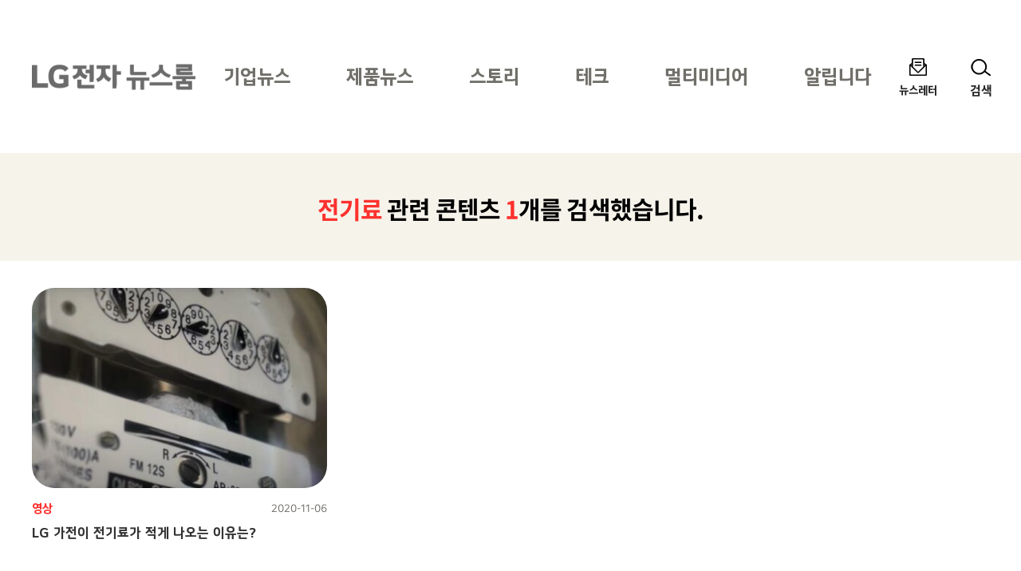

--- FILE ---
content_type: text/html; charset=UTF-8
request_url: https://live.lge.co.kr/tag/%EC%A0%84%EA%B8%B0%EB%A3%8C/
body_size: 5189
content:
<!DOCTYPE html>
<html lang="ko-KR">
<head>
<meta charset="UTF-8">
<meta name="viewport" content="width=device-width, user-scalable=1, initial-scale=1, minimum-scale=1" />
<title>전기료 &#8211; LG전자 뉴스룸</title>
<meta name='robots' content='max-image-preview:large' />
<link rel="alternate" type="application/rss+xml" title="LG전자 뉴스룸 &raquo; 피드" href="https://live.lge.co.kr/feed/" />
<style id='wp-img-auto-sizes-contain-inline-css' type='text/css'>
img:is([sizes=auto i],[sizes^="auto," i]){contain-intrinsic-size:3000px 1500px}
/*# sourceURL=wp-img-auto-sizes-contain-inline-css */
</style>
<link rel='stylesheet' id='style-css' href='https://live.lge.co.kr/wp-content/themes/bricksand-live-lge/assets/build/style.min.css?ver=17f9d9c91b115095c8fe' type='text/css' media='all' />
<meta name="title" content="전기료 - LG전자 뉴스룸" />
<meta name="description" content="찾고 싶은 것이 있나요? 전기료에 대해 1개의 검색결과가 있습니다." />
<meta property="og:title" content="전기료 - LG전자 뉴스룸" />
<meta property="og:description" content="찾고 싶은 것이 있나요? 전기료에 대해 1개의 검색결과가 있습니다." />
<meta property="og:image" content="https://live.lge.co.kr/wp-content/uploads/2020/11/sum-1-600x315.jpg" />
<meta name="twitter:card" content="summary_large_image" />
<meta name="twitter:title" content="전기료 - LG전자 뉴스룸" />
<meta name="twitter:description" content="찾고 싶은 것이 있나요? 전기료에 대해 1개의 검색결과가 있습니다." />
<meta name="twitter:image" content="https://live.lge.co.kr/wp-content/uploads/2020/11/sum-1-600x315.jpg" />
<link rel="icon" href="https://live.lge.co.kr/wp-content/uploads/2023/08/cropped-siteicon-32x32.png" sizes="32x32" />
<link rel="icon" href="https://live.lge.co.kr/wp-content/uploads/2023/08/cropped-siteicon-192x192.png" sizes="192x192" />
<link rel="apple-touch-icon" href="https://live.lge.co.kr/wp-content/uploads/2023/08/cropped-siteicon-180x180.png" />
<meta name="msapplication-TileImage" content="https://live.lge.co.kr/wp-content/uploads/2023/08/cropped-siteicon-270x270.png" />
<meta name="naver-site-verification" content="e2b7cb661dda3eae24a4460ac80865ed45b0f921" />
<meta name="google-site-verification" content="6vnoKh3_v-8_Cccd_WtRhnBz6_R4OHZ6e5D8s7UaUyg" />
<!-- Google Tag Manager -->
<script>(function(w,d,s,l,i){w[l]=w[l]||[];w[l].push({'gtm.start':
new Date().getTime(),event:'gtm.js'});var f=d.getElementsByTagName(s)[0],
j=d.createElement(s),dl=l!='dataLayer'?'&l='+l:'';j.async=true;j.src=
'https://www.googletagmanager.com/gtm.js?id='+i+dl;f.parentNode.insertBefore(j,f);
})(window,document,'script','dataLayer','GTM-K7N9BJHS');</script>
<!-- End Google Tag Manager -->
<style id='global-styles-inline-css' type='text/css'>
:root{--wp--preset--aspect-ratio--square: 1;--wp--preset--aspect-ratio--4-3: 4/3;--wp--preset--aspect-ratio--3-4: 3/4;--wp--preset--aspect-ratio--3-2: 3/2;--wp--preset--aspect-ratio--2-3: 2/3;--wp--preset--aspect-ratio--16-9: 16/9;--wp--preset--aspect-ratio--9-16: 9/16;--wp--preset--color--black: #000000;--wp--preset--color--cyan-bluish-gray: #abb8c3;--wp--preset--color--white: #ffffff;--wp--preset--color--pale-pink: #f78da7;--wp--preset--color--vivid-red: #cf2e2e;--wp--preset--color--luminous-vivid-orange: #ff6900;--wp--preset--color--luminous-vivid-amber: #fcb900;--wp--preset--color--light-green-cyan: #7bdcb5;--wp--preset--color--vivid-green-cyan: #00d084;--wp--preset--color--pale-cyan-blue: #8ed1fc;--wp--preset--color--vivid-cyan-blue: #00d084;--wp--preset--color--vivid-purple: #9b51e0;--wp--preset--color--lg-red: #fd312e;--wp--preset--color--light-gray: #999999;--wp--preset--color--very-light-gray: #eeeeee;--wp--preset--gradient--vivid-cyan-blue-to-vivid-purple: linear-gradient(135deg,rgb(6,147,227) 0%,rgb(155,81,224) 100%);--wp--preset--gradient--light-green-cyan-to-vivid-green-cyan: linear-gradient(135deg,rgb(122,220,180) 0%,rgb(0,208,130) 100%);--wp--preset--gradient--luminous-vivid-amber-to-luminous-vivid-orange: linear-gradient(135deg,rgb(252,185,0) 0%,rgb(255,105,0) 100%);--wp--preset--gradient--luminous-vivid-orange-to-vivid-red: linear-gradient(135deg,rgb(255,105,0) 0%,rgb(207,46,46) 100%);--wp--preset--gradient--very-light-gray-to-cyan-bluish-gray: linear-gradient(135deg,rgb(238,238,238) 0%,rgb(169,184,195) 100%);--wp--preset--gradient--cool-to-warm-spectrum: linear-gradient(135deg,rgb(74,234,220) 0%,rgb(151,120,209) 20%,rgb(207,42,186) 40%,rgb(238,44,130) 60%,rgb(251,105,98) 80%,rgb(254,248,76) 100%);--wp--preset--gradient--blush-light-purple: linear-gradient(135deg,rgb(255,206,236) 0%,rgb(152,150,240) 100%);--wp--preset--gradient--blush-bordeaux: linear-gradient(135deg,rgb(254,205,165) 0%,rgb(254,45,45) 50%,rgb(107,0,62) 100%);--wp--preset--gradient--luminous-dusk: linear-gradient(135deg,rgb(255,203,112) 0%,rgb(199,81,192) 50%,rgb(65,88,208) 100%);--wp--preset--gradient--pale-ocean: linear-gradient(135deg,rgb(255,245,203) 0%,rgb(182,227,212) 50%,rgb(51,167,181) 100%);--wp--preset--gradient--electric-grass: linear-gradient(135deg,rgb(202,248,128) 0%,rgb(113,206,126) 100%);--wp--preset--gradient--midnight: linear-gradient(135deg,rgb(2,3,129) 0%,rgb(40,116,252) 100%);--wp--preset--font-size--small: 12px;--wp--preset--font-size--medium: 20px;--wp--preset--font-size--large: 20px;--wp--preset--font-size--x-large: 42px;--wp--preset--font-size--regular: 19px;--wp--preset--font-size--huge: 30px;--wp--preset--spacing--20: 0.44rem;--wp--preset--spacing--30: 0.67rem;--wp--preset--spacing--40: 1rem;--wp--preset--spacing--50: 1.5rem;--wp--preset--spacing--60: 2.25rem;--wp--preset--spacing--70: 3.38rem;--wp--preset--spacing--80: 5.06rem;--wp--preset--shadow--natural: 6px 6px 9px rgba(0, 0, 0, 0.2);--wp--preset--shadow--deep: 12px 12px 50px rgba(0, 0, 0, 0.4);--wp--preset--shadow--sharp: 6px 6px 0px rgba(0, 0, 0, 0.2);--wp--preset--shadow--outlined: 6px 6px 0px -3px rgb(255, 255, 255), 6px 6px rgb(0, 0, 0);--wp--preset--shadow--crisp: 6px 6px 0px rgb(0, 0, 0);}:where(.is-layout-flex){gap: 0.5em;}:where(.is-layout-grid){gap: 0.5em;}body .is-layout-flex{display: flex;}.is-layout-flex{flex-wrap: wrap;align-items: center;}.is-layout-flex > :is(*, div){margin: 0;}body .is-layout-grid{display: grid;}.is-layout-grid > :is(*, div){margin: 0;}:where(.wp-block-columns.is-layout-flex){gap: 2em;}:where(.wp-block-columns.is-layout-grid){gap: 2em;}:where(.wp-block-post-template.is-layout-flex){gap: 1.25em;}:where(.wp-block-post-template.is-layout-grid){gap: 1.25em;}.has-black-color{color: var(--wp--preset--color--black) !important;}.has-cyan-bluish-gray-color{color: var(--wp--preset--color--cyan-bluish-gray) !important;}.has-white-color{color: var(--wp--preset--color--white) !important;}.has-pale-pink-color{color: var(--wp--preset--color--pale-pink) !important;}.has-vivid-red-color{color: var(--wp--preset--color--vivid-red) !important;}.has-luminous-vivid-orange-color{color: var(--wp--preset--color--luminous-vivid-orange) !important;}.has-luminous-vivid-amber-color{color: var(--wp--preset--color--luminous-vivid-amber) !important;}.has-light-green-cyan-color{color: var(--wp--preset--color--light-green-cyan) !important;}.has-vivid-green-cyan-color{color: var(--wp--preset--color--vivid-green-cyan) !important;}.has-pale-cyan-blue-color{color: var(--wp--preset--color--pale-cyan-blue) !important;}.has-vivid-cyan-blue-color{color: var(--wp--preset--color--vivid-cyan-blue) !important;}.has-vivid-purple-color{color: var(--wp--preset--color--vivid-purple) !important;}.has-black-background-color{background-color: var(--wp--preset--color--black) !important;}.has-cyan-bluish-gray-background-color{background-color: var(--wp--preset--color--cyan-bluish-gray) !important;}.has-white-background-color{background-color: var(--wp--preset--color--white) !important;}.has-pale-pink-background-color{background-color: var(--wp--preset--color--pale-pink) !important;}.has-vivid-red-background-color{background-color: var(--wp--preset--color--vivid-red) !important;}.has-luminous-vivid-orange-background-color{background-color: var(--wp--preset--color--luminous-vivid-orange) !important;}.has-luminous-vivid-amber-background-color{background-color: var(--wp--preset--color--luminous-vivid-amber) !important;}.has-light-green-cyan-background-color{background-color: var(--wp--preset--color--light-green-cyan) !important;}.has-vivid-green-cyan-background-color{background-color: var(--wp--preset--color--vivid-green-cyan) !important;}.has-pale-cyan-blue-background-color{background-color: var(--wp--preset--color--pale-cyan-blue) !important;}.has-vivid-cyan-blue-background-color{background-color: var(--wp--preset--color--vivid-cyan-blue) !important;}.has-vivid-purple-background-color{background-color: var(--wp--preset--color--vivid-purple) !important;}.has-black-border-color{border-color: var(--wp--preset--color--black) !important;}.has-cyan-bluish-gray-border-color{border-color: var(--wp--preset--color--cyan-bluish-gray) !important;}.has-white-border-color{border-color: var(--wp--preset--color--white) !important;}.has-pale-pink-border-color{border-color: var(--wp--preset--color--pale-pink) !important;}.has-vivid-red-border-color{border-color: var(--wp--preset--color--vivid-red) !important;}.has-luminous-vivid-orange-border-color{border-color: var(--wp--preset--color--luminous-vivid-orange) !important;}.has-luminous-vivid-amber-border-color{border-color: var(--wp--preset--color--luminous-vivid-amber) !important;}.has-light-green-cyan-border-color{border-color: var(--wp--preset--color--light-green-cyan) !important;}.has-vivid-green-cyan-border-color{border-color: var(--wp--preset--color--vivid-green-cyan) !important;}.has-pale-cyan-blue-border-color{border-color: var(--wp--preset--color--pale-cyan-blue) !important;}.has-vivid-cyan-blue-border-color{border-color: var(--wp--preset--color--vivid-cyan-blue) !important;}.has-vivid-purple-border-color{border-color: var(--wp--preset--color--vivid-purple) !important;}.has-vivid-cyan-blue-to-vivid-purple-gradient-background{background: var(--wp--preset--gradient--vivid-cyan-blue-to-vivid-purple) !important;}.has-light-green-cyan-to-vivid-green-cyan-gradient-background{background: var(--wp--preset--gradient--light-green-cyan-to-vivid-green-cyan) !important;}.has-luminous-vivid-amber-to-luminous-vivid-orange-gradient-background{background: var(--wp--preset--gradient--luminous-vivid-amber-to-luminous-vivid-orange) !important;}.has-luminous-vivid-orange-to-vivid-red-gradient-background{background: var(--wp--preset--gradient--luminous-vivid-orange-to-vivid-red) !important;}.has-very-light-gray-to-cyan-bluish-gray-gradient-background{background: var(--wp--preset--gradient--very-light-gray-to-cyan-bluish-gray) !important;}.has-cool-to-warm-spectrum-gradient-background{background: var(--wp--preset--gradient--cool-to-warm-spectrum) !important;}.has-blush-light-purple-gradient-background{background: var(--wp--preset--gradient--blush-light-purple) !important;}.has-blush-bordeaux-gradient-background{background: var(--wp--preset--gradient--blush-bordeaux) !important;}.has-luminous-dusk-gradient-background{background: var(--wp--preset--gradient--luminous-dusk) !important;}.has-pale-ocean-gradient-background{background: var(--wp--preset--gradient--pale-ocean) !important;}.has-electric-grass-gradient-background{background: var(--wp--preset--gradient--electric-grass) !important;}.has-midnight-gradient-background{background: var(--wp--preset--gradient--midnight) !important;}.has-small-font-size{font-size: var(--wp--preset--font-size--small) !important;}.has-medium-font-size{font-size: var(--wp--preset--font-size--medium) !important;}.has-large-font-size{font-size: var(--wp--preset--font-size--large) !important;}.has-x-large-font-size{font-size: var(--wp--preset--font-size--x-large) !important;}
/*# sourceURL=global-styles-inline-css */
</style>
</head>
<body class="archive tag tag-13044 wp-custom-logo wp-theme-bricksand-live-lge">
<!-- Google Tag Manager (noscript) -->
<noscript><iframe src="https://www.googletagmanager.com/ns.html?id=GTM-K7N9BJHS"
height="0" width="0" style="display:none;visibility:hidden"></iframe></noscript>
<!-- End Google Tag Manager (noscript) -->
<div id="acc-nav">
	<a href="#content">본문 바로가기</a>
</div>
<div id="wrap">
	<header id="header">
		<div class="inner">
			<h1 class="logo">
			<a href="https://live.lge.co.kr/">
				<img src="https://live.lge.co.kr/wp-content/uploads/2024/10/LG전자-뉴스룸_logo3-1-1.png" width="205" height="87" alt="LG전자 뉴스룸" data-default-logo="https://live.lge.co.kr/wp-content/uploads/2024/10/LG전자-뉴스룸_logo3-1-1.png">
			</a>
		</h1>			<nav id="gnb" role="navigation">
				<h2 class="screen-reader-text">메인 메뉴</h2>
				<ul><li id="menu-item-221214" class="menu-item menu-item-type-taxonomy menu-item-object-category menu-item-221214"><a href="https://live.lge.co.kr/news/">기업뉴스</a></li>
<li id="menu-item-230147" class="menu-item menu-item-type-taxonomy menu-item-object-category menu-item-230147"><a href="https://live.lge.co.kr/product-news/">제품뉴스</a></li>
<li id="menu-item-221218" class="menu-item menu-item-type-taxonomy menu-item-object-category menu-item-221218"><a href="https://live.lge.co.kr/story/">스토리</a></li>
<li id="menu-item-212680" class="menu-item menu-item-type-taxonomy menu-item-object-category menu-item-212680"><a href="https://live.lge.co.kr/tech/">테크</a></li>
<li id="menu-item-221215" class="menu-item menu-item-type-taxonomy menu-item-object-category menu-item-221215"><a href="https://live.lge.co.kr/multimedia/">멀티미디어</a></li>
<li id="menu-item-221223" class="menu-item menu-item-type-taxonomy menu-item-object-category menu-item-221223"><a href="https://live.lge.co.kr/notice/">알립니다</a></li>
</ul>			</nav>
			<div class="util">
				<ul><li id="menu-item-212681" class="newsletter menu-item menu-item-type-post_type menu-item-object-page menu-item-212681"><a href="https://live.lge.co.kr/newsletters/">뉴스레터</a></li>
</ul>				<button type="button" class="search-menu"><span>검색</span></button>
			</div>
		</div>
		<div class="search-form">
	<div class="inner">
		<form action="https://live.lge.co.kr" method="get" autocomplete="off">
			<fieldset>
				<input type="text" name="s" id="search" title="검색어" required placeholder="검색어를 입력하세요." value="" />
				<button type="submit" class="submit">검색</button>
				<button type="button" class="close">닫기</button>
			</fieldset>
		</form>
							<div class="search-keyword">
				<p class="title">추천 키워드</p>
				<ul>
											<li><a href="https://live.lge.co.kr/?s=AI">AI</a></li>
											<li><a href="https://live.lge.co.kr/?s=UP가전 2.0">UP가전 2.0</a></li>
											<li><a href="https://live.lge.co.kr/?s=올레드">올레드</a></li>
											<li><a href="https://live.lge.co.kr/?s=전장">전장</a></li>
									</ul>
			</div>
			</div>
</div>
	</header>
			<div class="fixex-menu">
			<ul><li id="menu-item-213523" class="home menu-item menu-item-type-post_type menu-item-object-page menu-item-home menu-item-213523"><a href="https://live.lge.co.kr/">홈</a></li>
<li id="menu-item-213524" class="menu menu-item menu-item-type-custom menu-item-object-custom menu-item-213524"><a href="#gnb">메뉴</a></li>
<li id="menu-item-213527" class="search menu-item menu-item-type-custom menu-item-object-custom menu-item-213527"><a href="#search">검색</a></li>
<li id="menu-item-213525" class="latest menu-item menu-item-type-custom menu-item-object-custom menu-item-213525"><a href="/view-all?orderby=latest">최신</a></li>
<li id="menu-item-221213" class="popularity menu-item menu-item-type-custom menu-item-object-custom menu-item-221213"><a href="/view-all/?orderby=popularity">인기</a></li>
</ul>		</div>
		<div id="container">
		<article id="content">
			<!-- Content -->

							<div class="search-result">
					<h1 class="screen-reader-text">검색결과</h1>
					<p><em>전기료</em> 관련 콘텐츠 <em>1</em>개를 검색했습니다.</p>
				</div>
			
			<div class="post-list">
	<ul>
								<li>
				<a href="https://live.lge.co.kr/electricity_01/" title="LG 가전이 전기료가 적게 나오는 이유는?">
					<figure>
						<img width="400" height="271" src="https://live.lge.co.kr/wp-content/uploads/2020/11/sum-1-400x271.jpg" class="attachment-thumbnail size-thumbnail wp-post-image" alt="LG 가전이 전기료가 적게 나오는 이유 01" decoding="async" />					</figure>
				</a>
				<span class="meta">
					<span class="category">영상</span>
										<span class="date">2020-11-06</span>
				</span>
				<span class="title">
					<a href="https://live.lge.co.kr/electricity_01/">LG 가전이 전기료가 적게 나오는 이유는?</a>
				</span>
			</li>
			</ul>
</div>
			
		<!-- //Content -->
		</article>
	</div>
	<footer id="footer">
		<a href="#wrap" class="page-top">Top</a>
		<div class="inner">
			<nav class="social-channel"><ul><li id="menu-item-212686" class="wa menu-item menu-item-type-custom menu-item-object-custom menu-item-212686"><a target="_blank" href="http://www.wa.or.kr/board/list.asp?BoardID=0006" title="WA인증마크 (새 창에서 열림)">WA인증마크</a></li>
<li id="menu-item-212687" class="facebook menu-item menu-item-type-custom menu-item-object-custom menu-item-212687"><a target="_blank" href="https://www.facebook.com/theLGstory" title="Facebook (새 창에서 열림)">Facebook</a></li>
<li id="menu-item-212688" class="youtube menu-item menu-item-type-custom menu-item-object-custom menu-item-212688"><a target="_blank" href="https://www.youtube.com/channel/UCrIAnDo3VuWex3fywkGpB1g/featured" title="YouTube (새 창에서 열림)">YouTube</a></li>
<li id="menu-item-212689" class="instagram menu-item menu-item-type-custom menu-item-object-custom menu-item-212689"><a target="_blank" href="https://www.instagram.com/lgelectronics_kr/" title="Instagram (새 창에서 열림)">Instagram</a></li>
<li id="menu-item-212690" class="naver-blog menu-item menu-item-type-custom menu-item-object-custom menu-item-212690"><a target="_blank" href="https://post.naver.com/my.nhn?memberNo=516856" title="Naver Blog (새 창에서 열림)">Naver Blog</a></li>
<li id="menu-item-212691" class="flickr menu-item menu-item-type-custom menu-item-object-custom menu-item-212691"><a target="_blank" href="https://www.flickr.com/photos/lge/" title="Flickr (새 창에서 열림)">Flickr</a></li>
<li id="menu-item-221346" class="kakao-channel menu-item menu-item-type-custom menu-item-object-custom menu-item-221346"><a target="_blank" href="http://pf.kakao.com/_QXQlG" title="카카오 채널 (새 창에서 열림)">카카오 채널</a></li>
</ul></nav><nav class="fnb"><ul><li id="menu-item-212684" class="menu-item menu-item-type-post_type menu-item-object-page menu-item-212684"><a href="https://live.lge.co.kr/blog_operating_policy/">LG전자 뉴스룸 운영 정책</a></li>
<li id="menu-item-212685" class="menu-item menu-item-type-post_type menu-item-object-page menu-item-privacy-policy menu-item-212685"><a rel="privacy-policy" href="https://live.lge.co.kr/privacy_policy/">개인정보 처리방침</a></li>
</ul></nav><nav class="family-site"><button type="button" title="Family Site 선택" aria-haspopup="true" aria-controls="family-site" aria-expanded="false">Family Site<span class="screen-reader-text">(접힘)</span></button><ul id="family-site"><li id="menu-item-212692" class="menu-item menu-item-type-custom menu-item-object-custom menu-item-212692"><a target="_blank" href="https://www.lge.co.kr/lgekor/main.do" title="LG전자 국문 홈페이지 (새 창에서 열림)">LG전자 국문 홈페이지</a></li>
<li id="menu-item-212693" class="menu-item menu-item-type-custom menu-item-object-custom menu-item-212693"><a target="_blank" href="https://www.lg.com/us" title="LG전자 영문 홈페이지 (새 창에서 열림)">LG전자 영문 홈페이지</a></li>
<li id="menu-item-212694" class="menu-item menu-item-type-custom menu-item-object-custom menu-item-212694"><a target="_blank" href="https://www.lgnewsroom.com/" title="LG전자 글로벌 뉴스룸 (새 창에서 열림)">LG전자 글로벌 뉴스룸</a></li>
</ul></nav>			<p class="copyright">COPYRIGHT©LG electronics. all rights reserved.</p>		</div>
	</footer>
</div>
<script type="speculationrules">
{"prefetch":[{"source":"document","where":{"and":[{"href_matches":"/*"},{"not":{"href_matches":["/wp-*.php","/wp-admin/*","/wp-content/uploads/*","/wp-content/*","/wp-content/plugins/*","/wp-content/themes/bricksand-live-lge/*","/*\\?(.+)"]}},{"not":{"selector_matches":"a[rel~=\"nofollow\"]"}},{"not":{"selector_matches":".no-prefetch, .no-prefetch a"}}]},"eagerness":"conservative"}]}
</script>
<script type="text/javascript" id="ui-js-extra">
/* <![CDATA[ */
var ui = {"ajaxurl":"https://live.lge.co.kr/wp-admin/admin-ajax.php"};
//# sourceURL=ui-js-extra
/* ]]> */
</script>
<script type="text/javascript" src="https://live.lge.co.kr/wp-content/themes/bricksand-live-lge/assets/build/ui.min.js?ver=17f9d9c91b115095c8fe" id="ui-js"></script>
</body>
</html>
